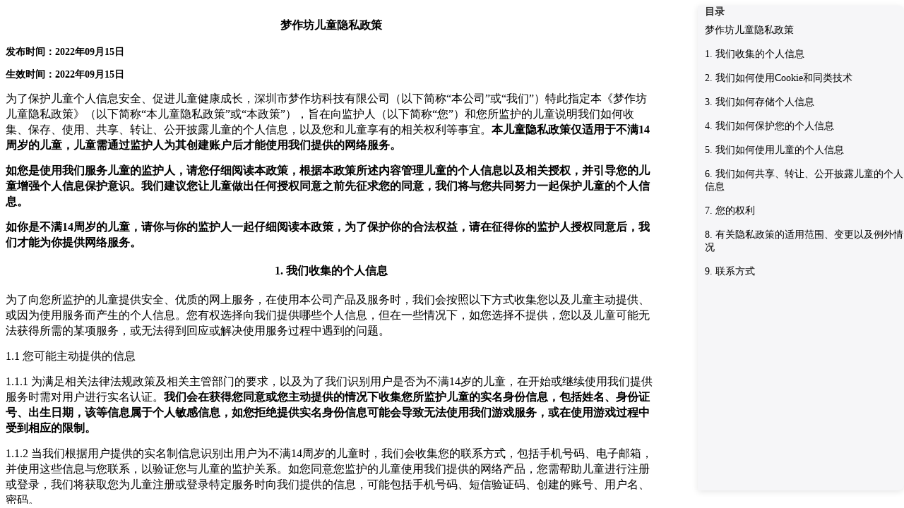

--- FILE ---
content_type: text/html
request_url: http://dskystudio.com/children.html
body_size: 67234
content:
<!DOCTYPE html>
<html lang="en">

<head>
    <meta content="text/html;charset=utf-8" http-equiv="Content-Type">
    <meta content="" name="keywords">
    <meta content="" name="description">
    <meta http-equiv="Content-Type" content="text/html; charset=utf-8">
    <meta name="viewport" content="width=device-width,initial-scale=1,user-scalable=no">
    <meta name="format-detection" content="telephone=no">
    <style type="text/css">
        h1,
        h2,
        h3,
        h4,
        h5,
        h6 {
            text-align: center;
        }

        .page {
            display: flex;
            justify-content: space-between;
            overflow: hidden;
        }

        html,body {
            overflow: hidden;
        }

        .title-box {
            position: fixed;
            width: 22%;
            height: 94%;
            background: #f6f6f8;
            font-size: 14px;
            box-shadow: 0px 2px 10px 0px rgba(0, 0, 0, 0.1);
            border-radius: 0px 8px 8px 0px;
            padding: 0px 0px 10px 10px;
            overflow-y: scroll;
            -webkit-overflow-scrolling: touch;
            right: 0;
        }

        .title-box::-webkit-scrollbar {
            width: 5px;
            height: 5px;
        }

        .title-box::-webkit-scrollbar-thumb {
            border-radius: 2.5px;
            background-color: #57a3f3;
        }

        .title-box::-webkit-scrollbar-track {
            border-radius: 2.5px;
            background-color: white;

        }

        .detail {
            position: fixed;
            width: 72%;
            height: 96%;
            overflow-y: scroll;
            overflow-x: hidden;
            font-size: 14px !important;
            -webkit-overflow-scrolling: touch;
            padding-bottom: 15px;
            word-break: break-all;
        }

        .detail::-webkit-scrollbar {
            width: 5px;
            height: 5px;
        }

        .detail::-webkit-scrollbar-thumb {
            border-radius: 2.5px;
            background-color: #57a3f3;
        }

        .detail::-webkit-scrollbar-track {
            border-radius: 2.5px;
            background-color: white;

        }

        .cata {
            margin-bottom: 8px;
            font-weight: 600;
            color: rgba(51, 51, 51, 1);
        }

        .maodian {
            cursor: pointer;
            overflow: hidden;
            margin-bottom: 16px;
        }

        .maodian a:hover {
            font-weight: 500;
            color: rgba(53, 147, 255, 1);
        }
        
        @media only screen and (min-width:800px) and (max-height: 300px;){

            .title-box,
            .detail {
                height: 650px !important;
            }
        }
    </style>
</head>

<body>

    <div class="page">
        <div class="detail">

<h3 style="margin-left:0;text-indent:0;text-autospace:ideograph-numeric;text-align:center;line-height:150%" id="W37m6igVmB_0">
    <strong><span style="font-family: 宋体;line-height: 150%;letter-spacing: 0;font-size: 16px"><span style="font-family:宋体">梦作坊儿童隐私政策</span></span></strong>
</h3>
<div style="font-weight: bold;">
    <p>发布时间：2022年09月15日</p>
    <p>生效时间：2022年09月15日</p>
</div>
<p style="margin-left:0;text-indent:0;text-autospace:ideograph-numeric;line-height:150%">
    <span style="font-family: 宋体;letter-spacing: 0;font-size: 16px"><span style="font-family:宋体">为了保护儿童个人信息安全、促进儿童健康成长，深圳市梦作坊科技有限公司（以下简称</span>“本公司”或“我们”）特此指定本《梦作坊儿童隐私政策》（以下简称“本儿童隐私政策”或“本政策”），旨在向监护人（以下简称“您”）和您所监护的儿童说明我们如何收集、保存、使用、共享、转让、公开披露儿童的个人信息，以及您和儿童享有的相关权利等事宜。</span><strong><span style="font-family: 宋体;letter-spacing: 0;font-size: 16px"><span style="font-family:宋体">本儿童隐私政策仅适用于不满</span>14周岁的儿童，儿童需通过监护人为其创建账户后才能使用我们提供的网络服务。</span></strong>
</p>
<p style="margin-left:0;text-indent:0;text-autospace:ideograph-numeric;line-height:150%">
    <strong><span style="font-family: 宋体;letter-spacing: 0;font-size: 16px"><span style="font-family:宋体">如您是使用我们服务儿童的监护人，请您仔细阅读本政策，根据本政策所述内容管理儿童的个人信息以及相关授权，并引导您的儿童增强个人信息保护意识。我们建议您让儿童做出任何授权同意之前先征求您的同意，我们将与您共同努力一起保护儿童的个人信息。</span></span></strong>
</p>
<p style="margin-left:0;text-indent:0;text-autospace:ideograph-numeric;line-height:150%">
    <strong><span style="font-family: 宋体;letter-spacing: 0;font-size: 16px"><span style="font-family:宋体">如你是不满</span>14周岁的儿童，请你与你的监护人一起仔细阅读本政策，为了保护你的合法权益，请在征得你的监护人授权同意后，我们才能为你提供网络服务。</span></strong>
</p>
<h4 style="margin-left:0;text-indent:0;text-autospace:ideograph-numeric;line-height:150%" id="W37m6igVmB_1">
    <strong><span style="font-family: 宋体;letter-spacing: 0;font-size: 16px">1. 我们收集的个人信息</span></strong>
</h4>
<p style="margin-left:0;text-indent:0;text-autospace:ideograph-numeric;line-height:150%">
    <span style="font-family: 宋体;letter-spacing: 0;font-size: 16px"><span style="font-family:宋体">为了向您所监护的儿童提供安全、优质的网上服务，在使用本公司产品及服务时，我们会按照以下方式收集您以及儿童主动提供、或因为使用服务而产生的个人信息。您有权选择向我们提供哪些个人信息，但在一些情况下，如您选择不提供，您以及儿童可能无法获得所需的某项服务，或无法得到回应或解决使用服务过程中遇到的问题。</span></span>
</p>
<p style="margin-left:0;text-indent:0;text-autospace:ideograph-numeric;line-height:150%">
    <span style="font-family: 宋体;letter-spacing: 0;font-size: 16px">1.1 您可能主动提供的信息</span>
</p>
<p style="margin-left:0;text-indent:0;text-autospace:ideograph-numeric;line-height:150%">
    <span style="font-family: 宋体;letter-spacing: 0;font-size: 16px">1.1.1 为满足相关法律法规政策及相关主管部门的要求，以及为了我们识别用户是否为不满14岁的儿童，在开始或继续使用我们提供服务时需对用户进行实名认证。</span><strong><span style="font-family: 宋体;letter-spacing: 0;font-size: 16px"><span style="font-family:宋体">我们会在获得您同意或您主动提供的情况下收集您所监护儿童的实名身份信息，包括姓名、身份证号、出生日期，该等信息属于个人敏感信息，如您拒绝提供实名身份信息可能会导致无法使用我们游戏服务，或在使用游戏过程中受到相应的限制。</span></span></strong>
</p>
<p style="margin-left:0;text-indent:0;text-autospace:ideograph-numeric;line-height:150%">
    <span style="font-family: 宋体;letter-spacing: 0;font-size: 16px">1.1.2 当我们根据用户提供的实名制信息识别出用户为不满14周岁的儿童时，我们会收集您的联系方式，包括手机号码、电子邮箱，并使用这些信息与您联系，以验证您与儿童的监护关系。如您同意您监护的儿童使用我们提供的网络产品，您需帮助儿童进行注册或登录，我们将获取您为儿童注册或登录特定服务时向我们提供的信息，可能包括手机号码、短信验证码、创建的账号、用户名、密码。</span>
</p>
<p style="margin-left:0;text-indent:0;text-autospace:ideograph-numeric;line-height:150%">
    <span style="font-family: 宋体;letter-spacing: 0;font-size: 16px">1.1.3 如您同意您监护的儿童参加我们举办的相关活动或问卷调查，您可能需要帮助儿童提供额外个人信息（例如性别、个人兴趣等），这些信息将有助于我们向儿童提供个性化服务以及更优质的服务体验。我们将在邀您以及儿童参加相关活动之前获得您的授权，如您选择不提供这些信息，可能无法参与该活动，但这将不会影响基本服务功能的使用。</span>
</p>
<p style="margin-left:0;text-indent:0;text-autospace:ideograph-numeric;line-height:150%">
    <span style="font-family: 宋体;letter-spacing: 0;font-size: 16px">1.1.4 儿童在使用公司服务时，可能会在其他用户可见的公共区域内上传或发布个人信息（例如有关儿童的个人信息、照片或视频等），我们会收集记录儿童上传或发布的信息，以便能随时查看历史记录。</span><strong><span style="font-family: 宋体;letter-spacing: 0;font-size: 16px"><span style="font-family:宋体">我们请您注意，您监护的儿童在公开区域上传或发布的信息可能会被他人收集并加以使用，且这些信息中可能包括个人敏感信息，为保障儿童人身和财产安全，请在上传之前务必经过您的授权同意，并请您教育引导儿童谨慎提供个人信息。</span></span></strong>
</p>
<p style="margin-left:0;text-indent:0;text-autospace:ideograph-numeric;line-height:150%">
    <span style="font-family: 宋体;letter-spacing: 0;font-size: 16px">1.2 使用服务过程中获取的信息</span>
</p>
<p style="margin-left:0;text-indent:0;text-autospace:ideograph-numeric;line-height:150%">
    <span style="font-family: 宋体;letter-spacing: 0;font-size: 16px">1.2.1 为了维护基本业务功能运行、优化产品性能，保障您监护儿童正常使用我们的服务，我们会在儿童使用本公司服务过程中收集以下信息，</span><strong><span style="font-family: 宋体;letter-spacing: 0;font-size: 16px"><span style="font-family:宋体">如不同意收集将导致产品无法正常运行，我们将无法提供所需的服务：</span></span></strong>
</p>
<p style="margin-top:0;margin-bottom:0;margin-left:48px;text-autospace:ideograph-numeric;line-height:150%">
    <span style="font-family: 宋体;letter-spacing: 0;font-size: 13px">·&nbsp;</span><span style="font-family: 宋体;line-height: 150%;letter-spacing: 0;font-size: 16px"><span style="font-family:宋体">为实现基本业务功能正常运行，我们会收集使用的设备信息，例如移动设备的品牌、型号、版本、配置（存储内存等信息）、设备</span>MAC地址、设备识别码、平台、语言、IP地址等；</span>
</p>
<p style="margin-left: 48px;text-indent: 0;line-height: 150%">
    <span style="font-family: 宋体;line-height: 150%;letter-spacing: 0;font-size: 16px">&nbsp;</span>
</p>
<p style="margin-top:0;margin-bottom:0;margin-left:48px;text-autospace:ideograph-numeric;line-height:150%">
    <span style="font-family: 宋体;letter-spacing: 0;font-size: 13px">·&nbsp;</span><span style="font-family: 宋体;line-height: 150%;letter-spacing: 0;font-size: 16px"><span style="font-family:宋体">为保障儿童的权益，我们将通过获取手机唯一</span>ID标识，生成游戏账号的方式，将游戏账号和对应的游戏数据保存，以降低数据丢失的风险；</span>
</p>
<p style="margin-left: 48px;line-height: 150%">
    <span style=";font-family:宋体;line-height:150%;font-size:16px">&nbsp;</span>
</p>
<p style="margin-top:0;margin-bottom:0;margin-left:48px;text-autospace:ideograph-numeric;line-height:150%">
    <span style="font-family: 宋体;letter-spacing: 0;font-size: 13px">·&nbsp;</span><span style="font-family: 宋体;line-height: 150%;letter-spacing: 0;font-size: 16px"><span style="font-family:宋体">为了向您以及您监护的儿童提供更加优质的服务，我们会收集儿童使用公司服务时搜索、浏览的信息以及点击记录，例如使用的网页搜索词语、访问的社交媒体页面</span>URL地址，以及在使用公司服务时浏览或要求提供的其他信息和内容详情；</span>
</p>
<p style="margin-left: 48px;line-height: 150%">
    <span style=";font-family:宋体;line-height:150%;font-size:16px">&nbsp;</span>
</p>
<p style="margin-top:0;margin-bottom:0;margin-left:48px;text-autospace:ideograph-numeric;line-height:150%">
    <span style="font-family: 宋体;letter-spacing: 0;font-size: 13px">·&nbsp;</span><span style="font-family: 宋体;line-height: 150%;letter-spacing: 0;font-size: 16px"><span style="font-family:宋体">为了您以及您监护的儿童能够在客户端查看历史记录，同时用于我们的运营统计分析、客户投诉处理及其他分析，我们会收集日志信息，例如登录日志、交友记录、以及通过公司的服务进行通讯的信息等；</span></span>
</p>
<p style="margin-left: 48px;line-height: 150%">
    <span style=";font-family:宋体;line-height:150%;font-size:16px">&nbsp;</span>
</p>
<p style="margin-top:0;margin-bottom:0;margin-left:48px;text-autospace:ideograph-numeric;line-height:150%">
    <span style="font-family: 宋体;letter-spacing: 0;font-size: 13px">·&nbsp;</span><span style="font-family: 宋体;line-height: 150%;letter-spacing: 0;font-size: 16px"><span style="font-family:宋体">为保障游戏账号安全，营造公平、安全的网络环境，我们会收集游戏识别信息、硬件信息、软件使用记录及软件列表，以用于打击破坏网络公平环境或干扰、破坏游戏服务正常进行的行为（如用于监测盗版、扫描外挂、防止作弊等）；</span></span>
</p>
<p style="margin-left: 48px;line-height: 150%">
    <span style=";font-family:宋体;line-height:150%;font-size:16px">&nbsp;</span>
</p>
<p style="margin-top:0;margin-bottom:0;margin-left:48px;text-autospace:ideograph-numeric;line-height:150%">
    <span style="font-family: 宋体;letter-spacing: 0;font-weight: bold;font-size: 13px">·&nbsp;</span><strong><span style="font-family: 宋体;line-height: 150%;letter-spacing: 0;font-size: 16px"><span style="font-family:宋体">当您监护的儿童使用消费功能时，请确保儿童是经您授权同意后所进行的消费，同时我们将以短信或者邮件的形式向您告知消费信息。</span></span></strong><span style="font-family: 宋体;line-height: 150%;letter-spacing: 0;font-size: 16px"><span style="font-family:宋体">我们会收集充值记录、消费记录等信息，以便您查询交易记录，同时尽最大程度保护财产安全。</span></span><strong><span style="font-family: 宋体;line-height: 150%;letter-spacing: 0;font-size: 16px"><span style="font-family:宋体">请您注意，充值记录、消费记录属于敏感信息，收集上述信息为实现公司提供消费功能所必须，否则将无法完成交易。</span></span></strong>
</p>
<p style="margin-left:0;text-indent:0;text-autospace:ideograph-numeric;line-height:150%">
    <span style="font-family: 宋体;letter-spacing: 0;font-size: 16px">1.2.2 为了向提供更加优质的服务，我们会在获取您的授权同意后收集以下信息，如您不同意收集可能导致相关服务无法进行，</span><strong><span style="font-family: 宋体;letter-spacing: 0;font-size: 16px"><span style="font-family:宋体">您也可通过管理手机设备的设置来选择是否授权我们收集相关信息：</span></span></strong>
</p>
<p style="margin-top:0;margin-bottom:0;margin-left:48px;text-autospace:ideograph-numeric;line-height:150%">
    <span style="font-family: Symbol;letter-spacing: 0;font-size: 13px">·&nbsp;</span><span style="font-family: 宋体;line-height: 150%;letter-spacing: 0;font-size: 16px"><span style="font-family:宋体">为了向您监护的儿童主动提供差异化的活动内容（</span>native或者H5活动，各渠道、地区有差异），实现活动内容精准多样化，经您授权同意后我们将收集儿童的地理位置信息。</span><span style="font-family: 宋体;line-height: 150%;letter-spacing: 0;font-size: 16px"><br></span><img width="27" height="21" src="http://ueditor.baidu.com/ueditor/themes/default/images/spacer.gif"><span style="font-family: 宋体;line-height: 150%;letter-spacing: 0;font-size: 16px"><span style="font-family:宋体">同意提供位置信息</span></span>
</p>
<p style="margin-left: 48px;text-indent: 0;line-height: 150%">
    <span style="font-family: 宋体;line-height: 150%;letter-spacing: 0;font-size: 16px">&nbsp;</span>
</p>
<p style="margin-top:0;margin-bottom:0;margin-left:48px;text-autospace:ideograph-numeric;line-height:150%">
    <span style="font-family: Symbol;letter-spacing: 0;font-size: 13px">·&nbsp;</span><span style="font-family: 宋体;line-height: 150%;letter-spacing: 0;font-size: 16px"><span style="font-family:宋体">为了实现儿童在主动观看推广视频广告后可以免费领取道具奖励的功能，我们需要读取、写入您的外置存储卡，以便广告</span>SDK写入广告配置文件至外部存储卡、以及读取存储在外部存储卡中的广告配置文件。</span><span style="font-family: 宋体;line-height: 150%;letter-spacing: 0;font-size: 16px"><br></span><img width="27" height="21" src="http://ueditor.baidu.com/ueditor/themes/default/images/spacer.gif"><span style="font-family: 宋体;line-height: 150%;letter-spacing: 0;font-size: 16px"><span style="font-family:宋体">同意读取、写入外置存储卡</span></span>
</p>
<p style="margin-left: 48px;line-height: 150%">
    <span style=";font-family:宋体;line-height:150%;font-size:16px">&nbsp;</span>
</p>
<p style="margin-top:0;margin-bottom:0;margin-left:48px;text-autospace:ideograph-numeric;line-height:150%">
    <span style="font-family: Symbol;letter-spacing: 0;font-size: 13px">·&nbsp;</span><span style="font-family: 宋体;line-height: 150%;letter-spacing: 0;font-size: 16px"><span style="font-family:宋体">在使用我们提供服务的过程中，为了不造成移动流量的加大，我们需要查看</span>WLAN连接状态，以便提示可仅在WIFI状态下拉取视频广告。</span><span style="font-family: 宋体;line-height: 150%;letter-spacing: 0;font-size: 16px"><br></span><img width="27" height="21" src="http://ueditor.baidu.com/ueditor/themes/default/images/spacer.gif"><span style="font-family: 宋体;line-height: 150%;letter-spacing: 0;font-size: 16px"><span style="font-family:宋体">同意查看</span>WLAN连接状态</span>
</p>
<p style="margin-left: 48px;line-height: 150%">
    <span style=";font-family:宋体;line-height:150%;font-size:16px">&nbsp;</span>
</p>
<p style="margin-top:0;margin-bottom:0;margin-left:48px;text-autospace:ideograph-numeric;line-height:150%">
    <span style="font-family: Symbol;letter-spacing: 0;font-size: 13px">·&nbsp;</span><span style="font-family: 宋体;line-height: 150%;letter-spacing: 0;font-size: 16px"><span style="font-family:宋体">为了避免重复展示已安装的产品，我们需要检索设备正在运行的应用，以判断展示的广告内容是否已经安装。</span></span><span style="font-family: 宋体;line-height: 150%;letter-spacing: 0;font-size: 16px"><br></span><img width="27" height="21" src="http://ueditor.baidu.com/ueditor/themes/default/images/spacer.gif"><span style="font-family: 宋体;line-height: 150%;letter-spacing: 0;font-size: 16px"><span style="font-family:宋体">同意检索正在运行应用</span></span>
</p>
<p style="margin-left: 48px;line-height: 150%">
    <span style=";font-family:宋体;line-height:150%;font-size:16px">&nbsp;</span>
</p>
<p style="margin-top:0;margin-bottom:0;margin-left:48px;text-autospace:ideograph-numeric;line-height:150%">
    <span style="font-family: Symbol;letter-spacing: 0;font-size: 13px">·&nbsp;</span><span style="font-family: 宋体;line-height: 150%;letter-spacing: 0;font-size: 16px"><span style="font-family:宋体">为了避免系统出现报错，我们需要您允许装载和卸载文件的系统权限，帮助我们了解拓展磁盘卸载和挂载状态，以用于决策广告缓存文件存放的位置。</span></span><span style="font-family: 宋体;line-height: 150%;letter-spacing: 0;font-size: 16px"><br></span><img width="27" height="21" src="http://ueditor.baidu.com/ueditor/themes/default/images/spacer.gif"><span style="font-family: 宋体;line-height: 150%;letter-spacing: 0;font-size: 16px"><span style="font-family:宋体">允许装载和卸载文件系统权限</span></span>
</p>
<p style="margin-left: 48px;line-height: 150%">
    <span style=";font-family:宋体;line-height:150%;font-size:16px">&nbsp;</span>
</p>
<p style="margin-top:0;margin-bottom:0;margin-left:48px;text-autospace:ideograph-numeric;line-height:150%">
    <span style="font-family: Symbol;letter-spacing: 0;font-size: 13px">·&nbsp;</span><span style="font-family: 宋体;line-height: 150%;letter-spacing: 0;font-size: 16px"><span style="font-family:宋体">为了儿童在设备低电量情况下减少广告</span>SDK的执行，帮助降低耗电量，我们将读取电池状况，以便提供更加优质的服务体验。</span><span style="font-family: 宋体;line-height: 150%;letter-spacing: 0;font-size: 16px"><br></span><img width="27" height="21" src="http://ueditor.baidu.com/ueditor/themes/default/images/spacer.gif"><span style="font-family: 宋体;line-height: 150%;letter-spacing: 0;font-size: 16px"><span style="font-family:宋体">允许读取电池状况</span></span>
</p>
<p style="margin-left:0;text-indent:0;text-autospace:ideograph-numeric;line-height:150%">
    <span style="font-family: 宋体;letter-spacing: 0;font-size: 16px">1.3 公司通过第三方获取的信息</span>
</p>
<p style="margin-left:0;text-indent:0;text-autospace:ideograph-numeric;line-height:150%">
    <span style="font-family: 宋体;letter-spacing: 0;font-size: 16px"><span style="font-family:宋体">为了方便登录及使用我们提供的服务，我们可能从第三方合作伙伴获取您授权共享的儿童相关信息。我们将在符合相关法律法规规定，并依据与关联方或第三方合作伙伴的约定、确信其提供的信息来源合法的前提下，合理收集信息，包括以下情况：</span></span>
</p>
<p style="margin-left:0;text-indent:0;text-autospace:ideograph-numeric;line-height:150%">
    <span style="font-family: 宋体;letter-spacing: 0;font-size: 16px">1.3.1 通过苹果应用商店、各大安卓应用商店下载或购买公司产品服务时，公司从该等应用商店获取的信息，可能包括手机号码、账户信息。</span>
</p>
<p style="margin-left:0;text-indent:0;text-autospace:ideograph-numeric;line-height:150%">
    <span style="font-family: 宋体;letter-spacing: 0;font-size: 16px">1.3.2 如您授权同意儿童以第三方（如微博、微信）账号或各手机品牌用户账号登陆使用公司的服务时，公司将获取您授权共享的账户信息（包括头像、昵称等）并将该第三方账户与公司服务账户进行绑定，以便可以通过第三方账户直接登录并使用我们的服务。为了提升服务体验，</span><strong><span style="font-family: 宋体;letter-spacing: 0;font-size: 16px"><span style="font-family:宋体">经您授权后我们将获取您授权登录账号的好友列表，以便儿童可与朋友进行互动。</span></span></strong>
</p>
<p style="margin-left:0;text-indent:0;text-autospace:ideograph-numeric;line-height:150%">
    <img width="27" height="21" src="http://ueditor.baidu.com/ueditor/themes/default/images/spacer.gif"><span style="font-family: 宋体;letter-spacing: 0;font-size: 16px"><span style="font-family:宋体">同意提供授权登录账号的好友列表信息</span></span>
</p>
<p style="margin-left:0;text-indent:0;text-autospace:ideograph-numeric;line-height:150%">
    <span style="font-family: 宋体;letter-spacing: 0;font-size: 16px">1.4 根据相关法律法规及国家标准，我们可能会在以下情形中无需征求您的授权同意，收集、使用您监护儿童的个人信息：</span>
</p>
<p style="margin-left:0;text-indent:0;text-autospace:ideograph-numeric;line-height:150%">
    <span style="font-family: 宋体;letter-spacing: 0;font-size: 16px">1.4.1 与本公司履行法律法规规定的义务相关的；</span>
</p>
<p style="margin-left:0;text-indent:0;text-autospace:ideograph-numeric;line-height:150%">
    <span style="font-family: 宋体;letter-spacing: 0;font-size: 16px">1.4.2 与国家安全、国防安全、公共安全、公共卫生、重大公共利益直接相关的；</span>
</p>
<p style="margin-left:0;text-indent:0;text-autospace:ideograph-numeric;line-height:150%">
    <span style="font-family: 宋体;letter-spacing: 0;font-size: 16px">1.4.3 与刑事侦查、起诉、审判和判决执行等直接相关的；</span>
</p>
<p style="margin-left:0;text-indent:0;text-autospace:ideograph-numeric;line-height:150%">
    <span style="font-family: 宋体;letter-spacing: 0;font-size: 16px">1.4.4 出于维护您监护的儿童或其他个人的生命、财产、声誉等重大合法权益但又很难得到您本人同意的；</span>
</p>
<p style="margin-left:0;text-indent:0;text-autospace:ideograph-numeric;line-height:150%">
    <span style="font-family: 宋体;letter-spacing: 0;font-size: 16px">1.4.5 所收集的个人信息是您自行向社会公众公开的；</span>
</p>
<p style="margin-left:0;text-indent:0;text-autospace:ideograph-numeric;line-height:150%">
    <span style="font-family: 宋体;letter-spacing: 0;font-size: 16px">1.4.6 根据您要求签订和履行合同所必需的；</span>
</p>
<p style="margin-left:0;text-indent:0;text-autospace:ideograph-numeric;line-height:150%">
    <span style="font-family: 宋体;letter-spacing: 0;font-size: 16px">1.4.7 从合法公开披露的信息中收集的您监护儿童的个人信息，如合法的新闻报道、政府信息公开等渠道；为开展合法的新闻报道所必需的；</span>
</p>
<p style="margin-left:0;text-indent:0;text-autospace:ideograph-numeric;line-height:150%">
    <span style="font-family: 宋体;letter-spacing: 0;font-size: 16px">1.4.8 用于维护所提供的产品或服务的安全稳定运行所必需的，例如发现、处置产品或服务的故障；</span>
</p>
<p style="margin-left:0;text-indent:0;text-autospace:ideograph-numeric;line-height:150%">
    <span style="font-family: 宋体;letter-spacing: 0;font-size: 16px">1.4.9 出于公共利益开展统计或学术研究所必要，且其对外提供学术研究或描述的结果时，对结果中所包含的个人信息进行去标识化处理的。</span>
</p>
<h4 style="margin-left:0;text-indent:0;text-autospace:ideograph-numeric;line-height:150%" id="W37m6igVmB_2">
    <strong><span style="font-family: 宋体;letter-spacing: 0;font-size: 16px">2. 我们如何使用Cookie和同类技术</span></strong>
</h4>
<p style="margin-left:0;text-indent:0;text-autospace:ideograph-numeric;line-height:150%">
    <span style="font-family: 宋体;letter-spacing: 0;font-size: 16px"><span style="font-family:宋体">为了更好的向您监护的儿童提供网络产品及网络服务，我们使用了若干自动数据收集工具，目前包括</span>Cookie和Web beacon。借助这些技术，我们能够识别您监护儿童的产品使用情况、了解儿童的偏好以及预防欺诈等，从而为儿童提供流畅、优质、适合儿童的个性化用户体验。我们承诺不会将上述技术用于本政策所述目的之外的任何用途。请您理解，我们的个性化广告服务只能通过使用上述技术才能得到实现。如儿童所使用的设备或相关程序允许，您或者儿童可以通过改变设置、或通过访问提供商的网页，来关闭或删除上述技术，但这一举动可能会影响儿童的服务体验，部分服务也可能无法正常使用。</span>
</p>
<h4 style="margin-left:0;text-indent:0;text-autospace:ideograph-numeric;line-height:150%" id="W37m6igVmB_3">
    <strong><span style="font-family: 宋体;letter-spacing: 0;font-size: 16px">3. 我们如何存储个人信息</span></strong>
</h4>
<p style="margin-left:0;text-indent:0;text-autospace:ideograph-numeric;line-height:150%">
    <span style="font-family: 宋体;letter-spacing: 0;font-size: 16px"><span style="font-family:宋体">我们会根据相关法律法规的要求，遵循个人信息保存时间最小化原则，合理地保存您监护儿童的个人信息。</span></span>
</p>
<p style="margin-left:0;text-indent:0;text-autospace:ideograph-numeric;line-height:150%">
    <span style="font-family: 宋体;letter-spacing: 0;font-size: 16px">3.1 保存的方式和期限</span>
</p>
<p style="margin-left:0;text-indent:0;text-autospace:ideograph-numeric;line-height:150%">
    <span style="font-family: 宋体;letter-spacing: 0;font-size: 16px"><span style="font-family:宋体">我们会通过安全加密的方式存储您监护儿童的信息，包括本地存储（例如利用</span>APP进行数据缓存）、数据库和服务器日志等。</span>
</p>
<p style="margin-left:0;text-indent:0;text-autospace:ideograph-numeric;line-height:150%">
    <span style="font-family: 宋体;letter-spacing: 0;font-size: 16px"><span style="font-family:宋体">在儿童使用公司服务期间，我们会持续保存其儿童的个人信息。如您或您监护的儿童对使用的账号进行注销或者公司产品停服，我们将从注销或停服之日起保存网络日志</span>6个月，所持有的其他儿童个人信息将进行删除或匿名化处理。</span>
</p>
<p style="margin-left:0;text-indent:0;text-autospace:ideograph-numeric;line-height:150%">
    <span style="font-family: 宋体;letter-spacing: 0;font-size: 16px">3.2 保存地域</span>
</p>
<p style="margin-left:0;text-indent:0;text-autospace:ideograph-numeric;line-height:150%">
    <span style="font-family: 宋体;letter-spacing: 0;font-size: 16px"><span style="font-family:宋体">您所监护儿童的个人信息将全部被存储于中华人民共和国境内。目前公司不存在向境外提供个人信息的情况，如将来涉及向境外传输个人信息，公司将依国家法律法规办理相关手续，并明确向您告知个人信息出境的目的、接收方、安全保障措施等情况，并另行征得您的同意。</span></span>
</p>
<h4 style="margin-left:0;text-indent:0;text-autospace:ideograph-numeric;line-height:150%" id="W37m6igVmB_4">
    <strong><span style="font-family: 宋体;letter-spacing: 0;font-size: 16px">4. 我们如何保护您的个人信息</span></strong>
</h4>
<p style="margin-left:0;text-indent:0;text-autospace:ideograph-numeric;line-height:150%">
    <span style="font-family: 宋体;letter-spacing: 0;font-size: 16px"><span style="font-family:宋体">我们高度重视您监护儿童的个人信息的保护，采用了</span>符合法律要求的加密技术来确保儿童个人信息的安全，并严格设定儿童个人信息访问权限，控制儿童个人信息的知悉范围。</span>
</p>
<p style="margin-left:0;text-indent:0;text-autospace:ideograph-numeric;line-height:150%">
    <span style="font-family: 宋体;letter-spacing: 0;font-size: 16px">4.1 我们已使用符合业界标准的安全防务措施保护您监护儿童提供的个人信息，防止数据遭到未经授权访问、公开披露、使用、修改、损坏或丢失。我们使用了下列各种安全技术和程序，保护儿童的个人信息：</span>
</p>
<p style="margin-left:0;text-indent:0;text-autospace:ideograph-numeric;line-height:150%">
    <span style="font-family: 宋体;letter-spacing: 0;font-size: 16px">4.1.1 我们在浏览器或应用与服务器之间交换数据（如信用卡信息）时启用了SSL协议提供加密保护；</span>
</p>
<p style="margin-left:0;text-indent:0;text-autospace:ideograph-numeric;line-height:150%">
    <span style="font-family: 宋体;letter-spacing: 0;font-size: 16px">4.1.2 我们采取了传输层安全协议等加密技术，通过HTTPS等方式提供浏览服务，确保数据在传输过程中的安全；</span>
</p>
<p style="margin-left:0;text-indent:0;text-autospace:ideograph-numeric;line-height:150%">
    <span style="font-family: 宋体;letter-spacing: 0;font-size: 16px">4.1.3 我们确保第三方仅能通过HTTPS方式访问我们分享的API接口，我们只提供账号验证功能，因此第三方无法调取儿童的个人信息；同时我们采用了完善的防SQL注入手段，从而防止数据库系统受到外界攻击；</span>
</p>
<p style="margin-left:0;text-indent:0;text-autospace:ideograph-numeric;line-height:150%">
    <span style="font-family: 宋体;letter-spacing: 0;font-size: 16px">4.1.4 我们采取加密技术对儿童的个人信息进行加密保存，儿童的密码是经过二次MD5等技术加密处理的，是密文信息；</span>
</p>
<p style="margin-left:0;text-indent:0;text-autospace:ideograph-numeric;line-height:150%">
    <span style="font-family: 宋体;letter-spacing: 0;font-size: 16px">4.1.5 在某些服务中，我们还可能通过电话、短信等方式提醒您及您监护的儿童更改密码。</span>
</p>
<p style="margin-left:0;text-indent:0;text-autospace:ideograph-numeric;line-height:150%">
    <span style="font-family: 宋体;letter-spacing: 0;font-size: 16px">4.2 我们在信息安全领域已经取得了以下认证：</span>
</p>
<p style="margin-left:0;text-indent:0;text-autospace:ideograph-numeric;line-height:150%">
    <span style="font-family: 宋体;letter-spacing: 0;font-size: 16px"><span style="font-family:宋体">《信息安全技术</span>-网络安全等级保护-三级》</span>
</p>
<p style="margin-left:0;text-indent:0;text-autospace:ideograph-numeric;line-height:150%">
    <span style="font-family: 宋体;letter-spacing: 0;font-size: 16px">4.3 您监护儿童的个人信息只允许被儿童个人信息保护负责人或其授权管理人员审批的工作人员访问，我们会记录工作人员的访问情况，并采取技术措施，避免违法复制、下载儿童个人信息。</span>
</p>
<p style="margin-left:0;text-indent:0;text-autospace:ideograph-numeric;line-height:150%">
    <span style="font-family: 宋体;letter-spacing: 0;font-size: 16px">4.4 互联网并非绝对安全的环境，而且电子邮件、即时通讯、社交软件等与其他用户的交流方式无法确定是否完全加密，我们建议您帮助儿童在使用此类工具时使用复杂密码或不定期修改账号密码，并注意保护儿童个人信息安全。</span>
</p>
<p style="margin-left:0;text-indent:0;text-autospace:ideograph-numeric;line-height:150%">
    <span style="font-family: 宋体;letter-spacing: 0;font-size: 16px">4.5 我们将尽力确保您及您监护的儿童发送给我们信息的安全。如果我们的物理、技术、或管理防护设施遭到恶意破坏，导致信息被非授权访问、公开披露、篡改、或毁坏，导致您及您监护儿童的合法权益受损，我们将承担相应的法律责任。</span>
</p>
<p style="margin-left:0;text-indent:0;text-autospace:ideograph-numeric;line-height:150%">
    <span style="font-family: 宋体;letter-spacing: 0;font-size: 16px">4.6 如不幸发生个人信息安全事件，我们将按照法律法规的要求及时向您及您监护儿童告知：安全事件的基本情况和可能的影响、我们已采取或将要采取的处置措施、您可自主防范和降低风险的建议、补救措施等。我们会及时将事件相关情况以邮件、信函、电话、推送通知等方式告知您，难以逐一告知个人信息主体时，我们会采取合理、有效的方式发布公告。同时，我们还将按照监管部门要求，主动上报个人信息安全事件的处置情况。</span>
</p>
<h4 style="margin-left:0;text-indent:0;text-autospace:ideograph-numeric;line-height:150%" id="W37m6igVmB_5">
    <strong><span style="font-family: 宋体;letter-spacing: 0;font-size: 16px">5. 我们如何使用儿童的个人信息</span></strong>
</h4>
<p style="margin-left:0;text-indent:0;text-autospace:ideograph-numeric;line-height:150%">
    <span style="font-family: 宋体;letter-spacing: 0;font-size: 16px"><span style="font-family:宋体">我们将在本条内容覆盖的范围内合理的使用您监护儿童的个人信息，并充分尊重您及儿童的用户自主选择权。如我们使用儿童的个人信息超出了收集时所声称的目的范围，我们将在使用前向您告知并重新征得您的授权同意。</span></span>
</p>
<p style="margin-left:0;text-indent:0;text-autospace:ideograph-numeric;line-height:150%">
    <span style="font-family: 宋体;letter-spacing: 0;font-size: 16px">5.1 我们可能将收集的信息用作下列用途：</span>
</p>
<p style="margin-left:0;text-indent:0;text-autospace:ideograph-numeric;line-height:150%">
    <span style="font-family: 宋体;letter-spacing: 0;font-size: 16px">5.1.1 向儿童提供服务；</span>
</p>
<p style="margin-left:0;text-indent:0;text-autospace:ideograph-numeric;line-height:150%">
    <span style="font-family: 宋体;letter-spacing: 0;font-size: 16px">5.1.2 在我们提供服务时，用于身份验证、客户服务、安全防范、诈骗监测、存档和备份，确保我们提供产品和服务的安全性；</span>
</p>
<p style="margin-left:0;text-indent:0;text-autospace:ideograph-numeric;line-height:150%">
    <span style="font-family: 宋体;letter-spacing: 0;font-size: 16px">5.1.3 帮助我们设计新服务，改善我们现有服务；</span>
</p>
<p style="margin-left:0;text-indent:0;text-autospace:ideograph-numeric;line-height:150%">
    <span style="font-family: 宋体;letter-spacing: 0;font-size: 16px">5.1.4 使我们更加了解儿童如何接入和使用我们的服务，从而针对性地回应儿童的个性化需求，例如语言设定、个性化的帮助服务和指示；</span>
</p>
<p style="margin-left:0;text-indent:0;text-autospace:ideograph-numeric;line-height:150%">
    <span style="font-family: 宋体;letter-spacing: 0;font-size: 16px">5.1.5 向儿童提供适合儿童观看的广告；</span>
</p>
<p style="margin-left:0;text-indent:0;text-autospace:ideograph-numeric;line-height:150%">
    <span style="font-family: 宋体;letter-spacing: 0;font-size: 16px">5.1.6 对儿童使用我们服务的情况进行统计，以展示我们服务的整体使用趋势，但这些统计信息不包含儿童的任何身份识别信息；</span>
</p>
<p style="margin-left:0;text-indent:0;text-autospace:ideograph-numeric;line-height:150%">
    <span style="font-family: 宋体;letter-spacing: 0;font-size: 16px">5.1.7 评估我们服务中的广告和其他促销及推广活动的效果，并加以改善；</span>
</p>
<p style="margin-left:0;text-indent:0;text-autospace:ideograph-numeric;line-height:150%">
    <span style="font-family: 宋体;letter-spacing: 0;font-size: 16px">5.1.8 软件认证或管理软件升级；</span>
</p>
<p style="margin-left:0;text-indent:0;text-autospace:ideograph-numeric;line-height:150%">
    <span style="font-family: 宋体;letter-spacing: 0;font-size: 16px">5.1.9 邀请您以及您监护儿童参与有关我们产品和服务的调查。</span>
</p>
<p style="margin-left:0;text-indent:0;text-autospace:ideograph-numeric;line-height:150%">
    <span style="font-family: 宋体;letter-spacing: 0;font-size: 16px">5.2 为了让儿童获得更好的体验、改善我们的服务，我们可能将通过某一项服务所收集的信息，以汇集信息或者个性化的方式，用于我们的其他服务。例如，在您注册某一个产品账号时，为了避免重复注册，我们将对您注册的账号进行本公司内服务唯一性校验，以方便儿童在使用我们其他产品时可以直接进行登录。</span>
</p>
<p style="margin-left:0;text-indent:0;text-autospace:ideograph-numeric;line-height:150%">
    <span style="font-family: 宋体;letter-spacing: 0;font-size: 16px">5.3 我们可能在儿童使用产品服务过程中，向儿童提供适合儿童观看的广告，您可以通过拨打我们客服电话或发送邮箱的方式来取消向您监护儿童投放的个性化广告，但儿童也同样将收到同等数量的普通类广告。</span>
</p>
<p style="margin-left:0;text-indent:0;text-autospace:ideograph-numeric;line-height:150%">
    <span style="font-family: 宋体;letter-spacing: 0;font-size: 16px">5.4 我们可能在必要时（例如因系统维护而暂停某一项服务时）向您监护的儿童发出与服务有关的公告。您可能无法取消和限制这些与服务有关且性质不属于推广的公告。</span>
</p>
<p style="margin-left:0;text-indent:0;text-autospace:ideograph-numeric;line-height:150%">
    <span style="font-family: 宋体;letter-spacing: 0;font-size: 16px">5.5 我们将在本政策所覆盖的用途内使用收集信息。如我们使用您监护儿童的个人信息超出了收集时所声称的目的、及具有直接或合理关联的范围，我们将在使用您监护儿童的个人信息前，再次向您告知并征得您的明示同意。</span>
</p>
<h4 style="margin-left:0;text-indent:0;text-autospace:ideograph-numeric;line-height:150%" id="W37m6igVmB_6">
    <strong><span style="font-family: 宋体;letter-spacing: 0;font-size: 16px">6. 我们如何共享、转让、公开披露儿童的个人信息</span></strong>
</h4>
<p style="margin-left:0;text-indent:0;text-autospace:ideograph-numeric;line-height:150%">
    <span style="font-family: 宋体;letter-spacing: 0;font-size: 16px"><span style="font-family:宋体">为了您监护的儿童所选的业务基本功能能够实现，我们可能会与合作伙伴（第三方服务供应商、应用开发者等）共享儿童的个人信息，并会严格限制他们使用儿童个人信息的行为，我们仅会在您事先同意的情况下，才可能与第三方分享儿童的个人信息。</span></span>
</p>
<p style="margin-left:0;text-indent:0;text-autospace:ideograph-numeric;line-height:150%">
    <span style="font-family: 宋体;letter-spacing: 0;font-size: 16px">6.1 共享</span>
</p>
<p style="margin-left:0;text-indent:0;text-autospace:ideograph-numeric;line-height:150%">
    <span style="font-family: 宋体;letter-spacing: 0;font-size: 16px"><span style="font-family:宋体">为了基本业务功能所需，我们可能会向合作伙伴等第三方共享账户信息、设备信息、订单信息以及位置信息，以保障为您监护儿童提供的服务顺利完成。但我们仅会出于本政策第</span>5章的目的共享个人信息，并且只会共享服务所必需的个人信息。</span>
</p>
<p style="margin-left:0;text-indent:0;text-autospace:ideograph-numeric;line-height:150%">
    <span style="font-family: 宋体;letter-spacing: 0;font-size: 16px"><span style="font-family:宋体">我们的合作伙伴包括：提供技术服务、系统服务、电信服务、客户服务、风控服务、审计服务、法律服务的机构，例如通讯服务提供商可能代表我们发出电子邮件或推送通知、地图服务供应商可能为我们提供定位数据。了解此情形中目前涉及的公司、组织和个人，请点击此处。【提供超链接】</span></span>
</p>
<p style="margin-left:0;text-indent:0;text-autospace:ideograph-numeric;line-height:150%">
    <span style="font-family: 宋体;letter-spacing: 0;font-size: 16px"><span style="font-family:宋体">如我们与上述第三方共享儿童的个人信息，我们将努力确保该等第三方在使用儿童个人信息时遵守本政策及公司要求其遵守其他适当的保密和安全措施。</span></span>
</p>
<p style="margin-left:0;text-indent:0;text-autospace:ideograph-numeric;line-height:150%">
    <span style="font-family: 宋体;letter-spacing: 0;font-size: 16px">6.2 转让</span>
</p>
<p style="margin-left:0;text-indent:0;text-autospace:ideograph-numeric;line-height:150%">
    <span style="font-family: 宋体;letter-spacing: 0;font-size: 16px"><span style="font-family:宋体">我们不会将您监护儿童的个人信息转让给任何公司、组织或个人，但以下情况除外：</span></span>
</p>
<p style="margin-left:0;text-indent:0;text-autospace:ideograph-numeric;line-height:150%">
    <span style="font-family: 宋体;letter-spacing: 0;font-size: 16px">6.2.1 如遇特殊情况，在获得您的明确授权同意后，我们会向其他方转让儿童的个人信息；</span>
</p>
<p style="margin-left:0;text-indent:0;text-autospace:ideograph-numeric;line-height:150%">
    <span style="font-family: 宋体;letter-spacing: 0;font-size: 16px">6.2.2 在涉及合并、收购或破产清算时，如涉及到个人信息转让，我们会要求新的持有儿童个人信息的公司、组织继续受本《儿童隐私政策》的约束，否则我们将要求该公司、组织重新向您征求授权同意。</span>
</p>
<p style="margin-left:0;text-indent:0;text-autospace:ideograph-numeric;line-height:150%">
    <span style="font-family: 宋体;letter-spacing: 0;font-size: 16px">6.3 公开披露</span>
</p>
<p style="margin-left:0;text-indent:0;text-autospace:ideograph-numeric;line-height:150%">
    <span style="font-family: 宋体;letter-spacing: 0;font-size: 16px"><span style="font-family:宋体">我们仅会在以下情况下，公开披露儿童的个人信息：</span></span>
</p>
<p style="margin-left:0;text-indent:0;text-autospace:ideograph-numeric;line-height:150%">
    <span style="font-family: 宋体;letter-spacing: 0;font-size: 16px">6.3.1 在获得您的明确授权同意后；</span>
</p>
<p style="margin-left:0;text-indent:0;text-autospace:ideograph-numeric;line-height:150%">
    <span style="font-family: 宋体;letter-spacing: 0;font-size: 16px">6.3.2 基于有奖活动中的披露：如在公布中奖活动名单时，我们会在征得您同意后，脱敏展示中奖者手机号或登录名；</span>
</p>
<p style="margin-left:0;text-indent:0;text-autospace:ideograph-numeric;line-height:150%">
    <span style="font-family: 宋体;letter-spacing: 0;font-size: 16px">6.3.3 基于法律的披露：在法律、法律程序、诉讼或政府主管部门强制性要求的情况下，我们可能会公开披露个人信息；</span>
</p>
<p style="margin-left:0;text-indent:0;text-autospace:ideograph-numeric;line-height:150%">
    <span style="font-family: 宋体;letter-spacing: 0;font-size: 16px">6.4 社交网络</span>
</p>
<p style="margin-left:0;text-indent:0;text-autospace:ideograph-numeric;line-height:150%">
    <span style="font-family: 宋体;letter-spacing: 0;font-size: 16px"><span style="font-family:宋体">为了用户可以与世界各地的用户沟通交流，我们为用户提供了社交网络服务。您监护的儿童如经您授权同意后使用我们的社交网络服务，</span></span><strong><span style="font-family: 宋体;letter-spacing: 0;font-size: 16px"><span style="font-family:宋体">请您注意，其他用户可能会在社交网络看到或分享您监护儿童的个人信息，请您务必关注儿童在社交网络上传或发布的个人信息，在其上传或发布信息之前需征得您的同意。</span></span></strong><span style="font-family: 宋体;letter-spacing: 0;font-size: 16px"><span style="font-family:宋体">为了保护儿童的个人信息安全，您可通过我们某些服务的隐私设置来控制有权浏览共享信息的用户范围，您还可以要求我们删除儿童的相关信息。如有任何我们可以协助的事宜，您可随时通过公司客服电话或邮箱与我们联系。</span></span>
</p>
<h4 style="margin-left:0;text-indent:0;text-autospace:ideograph-numeric;line-height:150%" id="W37m6igVmB_7">
    <strong><span style="font-family: 宋体;letter-spacing: 0;font-size: 16px">7. 您的权利</span></strong>
</h4>
<p style="margin-left:0;text-indent:0;text-autospace:ideograph-numeric;line-height:150%">
    <span style="font-family: 宋体;letter-spacing: 0;font-size: 16px"><span style="font-family:宋体">在您授权您监护的儿童使用我们提供服务期间，我们可能会视服务具体情况为您以及儿童提供相应的操作设置，以便您以及儿童可以访问、查询、更正、删除相关个人信息。按照相关的法律法规，我们保障您以及您监护儿童对自己的个人信息行使以下权利。</span></span>
</p>
<p style="margin-left:0;text-indent:0;text-autospace:ideograph-numeric;line-height:150%">
    <span style="font-family: 宋体;letter-spacing: 0;font-size: 16px">7.1 您以及儿童有权访问、更正、删除、注销个人信息</span>
</p>
<p style="margin-left:0;text-indent:0;text-autospace:ideograph-numeric;line-height:150%">
    <span style="font-family: 宋体;letter-spacing: 0;font-size: 16px"><span style="font-family:宋体">除了法律法规规定的例外情况，您有权访问、更正、注销儿童的个人信息。您以及您监护的儿童可在使用特定服务时登录账户直接进行相应操作，如无法在账户内找到相应操作设置，您可以通过我们的客服电话或者电子邮箱与我们联系，具体联系方式详见本政策第</span>10章所述的内容，我们将在15日内给您回复。</span>
</p>
<p style="margin-left:0;text-indent:0;text-autospace:ideograph-numeric;line-height:150%">
    <span style="font-family: 宋体;letter-spacing: 0;font-size: 16px"><span style="font-family:宋体">在以下情形中，您可以向我们提出删除儿童个人信息的请求：</span></span>
</p>
<p style="margin-left:0;text-indent:0;text-autospace:ideograph-numeric;line-height:150%">
    <span style="font-family: 宋体;letter-spacing: 0;font-size: 16px">7.1.1 如果我们处理个人信息的行为违反法律法规；</span>
</p>
<p style="margin-left:0;text-indent:0;text-autospace:ideograph-numeric;line-height:150%">
    <span style="font-family: 宋体;letter-spacing: 0;font-size: 16px">7.1.2 如果我们收集、使用了儿童的个人信息，却未征得您的同意；</span>
</p>
<p style="margin-left:0;text-indent:0;text-autospace:ideograph-numeric;line-height:150%">
    <span style="font-family: 宋体;letter-spacing: 0;font-size: 16px">7.1.3 如果我们处理儿童个人信息的行为违反了与您的约定；</span>
</p>
<p style="margin-left:0;text-indent:0;text-autospace:ideograph-numeric;line-height:150%">
    <span style="font-family: 宋体;letter-spacing: 0;font-size: 16px">7.1.4 如果您监护的儿童不再使用我们的产品或服务，或您已为您监护的儿童注销了账号；</span>
</p>
<p style="margin-left:0;text-indent:0;text-autospace:ideograph-numeric;line-height:150%">
    <span style="font-family: 宋体;letter-spacing: 0;font-size: 16px">7.1.5 如果我们不再为您监护的儿童提供产品或服务</span>
</p>
<p style="margin-left:0;text-indent:0;text-autospace:ideograph-numeric;line-height:150%">
    <span style="font-family: 宋体;letter-spacing: 0;font-size: 16px"><span style="font-family:宋体">若我们决定响应您的删除请求，我们还将同时通知从我们获得儿童个人信息的实体，要求其及时删除，除非法律法规另有规定，或这些实体获得您的独立授权。</span></span>
</p>
<p style="margin-left:0;text-indent:0;text-autospace:ideograph-numeric;line-height:150%">
    <span style="font-family: 宋体;letter-spacing: 0;font-size: 16px">7.2 您有权改变您授权同意的范围</span>
</p>
<p style="margin-left:0;text-indent:0;text-autospace:ideograph-numeric;line-height:150%">
    <span style="font-family: 宋体;letter-spacing: 0;font-size: 16px"><span style="font-family:宋体">我们向您监护儿童提供的每个业务功能都需要一些儿童的基本个人信息才能得以完成。对于非必要信息的收集和使用，</span></span><strong><span style="font-family: 宋体;letter-spacing: 0;font-size: 16px"><span style="font-family:宋体">您可以通过勾选本隐私政策的相应选项、管理使用设备的设置操作来实现，</span></span></strong><span style="font-family: 宋体;letter-spacing: 0;font-size: 16px"><span style="font-family:宋体">您也可通过我们的客服电话或电子邮件的方式向我们提出申请，我们将在</span>15天内回复您的请求。请您注意，在您收回同意的决定后，并不会影响此前基于您的授权而开展的儿童个人信息处理。</span>
</p>
<p style="margin-left:0;text-indent:0;text-autospace:ideograph-numeric;line-height:150%">
    <span style="font-family: 宋体;letter-spacing: 0;font-size: 16px">7.3 您有权申请获得您监护儿童的个人信息副本</span>
</p>
<p style="margin-left:0;text-indent:0;text-autospace:ideograph-numeric;line-height:150%">
    <span style="font-family: 宋体;letter-spacing: 0;font-size: 16px"><span style="font-family:宋体">如您需要获取您监护儿童的个人信息副本，您可以通过我们的客服电话或电子邮件向我们提出申请，具体联系方式详见第</span>9章所述的内容，我们将在15日内回复您的申请。在技术可行的情况下，我们还可以按照您的要求，直接将信息副本传输给您指定的第三方。</span>
</p>
<p style="margin-left:0;text-indent:0;text-autospace:ideograph-numeric;line-height:150%">
    <span style="font-family: 宋体;letter-spacing: 0;font-size: 16px">7.4 费用收取与拒绝</span>
</p>
<p style="margin-left:0;text-indent:0;text-autospace:ideograph-numeric;line-height:150%">
    <span style="font-family: 宋体;letter-spacing: 0;font-size: 16px"><span style="font-family:宋体">对您的合理请求，我们原则上不收取费用，但如您多次重复、超出合理限度的请求，请您理解我们将视情况收取一定成本费用。对于无端重复，需要过多技术手段，给他人合法权益带来风险或者不切实际的请求，很抱歉我们将可能会予以拒绝。</span></span>
</p>
<p style="margin-left:0;text-indent:0;text-autospace:ideograph-numeric;line-height:150%">
    <span style="font-family: 宋体;letter-spacing: 0;font-size: 16px">7.5 特殊情况</span>
</p>
<p style="margin-left:0;text-indent:0;text-autospace:ideograph-numeric;line-height:150%">
    <span style="font-family: 宋体;letter-spacing: 0;font-size: 16px"><span style="font-family:宋体">按照法律法规要求，很抱歉以下情形中我们将无法响应您的请求：</span></span>
</p>
<p style="margin-left:0;text-indent:0;text-autospace:ideograph-numeric;line-height:150%">
    <span style="font-family: 宋体;letter-spacing: 0;font-size: 16px">7.5.1 与本公司履行法律法规规定的义务相关的；</span>
</p>
<p style="margin-left:0;text-indent:0;text-autospace:ideograph-numeric;line-height:150%">
    <span style="font-family: 宋体;letter-spacing: 0;font-size: 16px">7.5.2 与国家安全、国防安全直接相关的；</span>
</p>
<p style="margin-left:0;text-indent:0;text-autospace:ideograph-numeric;line-height:150%">
    <span style="font-family: 宋体;letter-spacing: 0;font-size: 16px">7.5.3 与公共安全、公共卫生、重大公共利益直接相关的；</span>
</p>
<p style="margin-left:0;text-indent:0;text-autospace:ideograph-numeric;line-height:150%">
    <span style="font-family: 宋体;letter-spacing: 0;font-size: 16px">7.5.4 与犯罪侦查、起诉、审判和判决执行等直接相关的；</span>
</p>
<p style="margin-left:0;text-indent:0;text-autospace:ideograph-numeric;line-height:150%">
    <span style="font-family: 宋体;letter-spacing: 0;font-size: 16px">7.5.5 有充分证据表明您存在主观恶意或滥用权利的；</span>
</p>
<p style="margin-left:0;text-indent:0;text-autospace:ideograph-numeric;line-height:150%">
    <span style="font-family: 宋体;letter-spacing: 0;font-size: 16px">7.5.6 出于维护您监护儿童或其他个人的生命、财产等重大合法权益但又很难得到您本人同意的；</span>
</p>
<p style="margin-left:0;text-indent:0;text-autospace:ideograph-numeric;line-height:150%">
    <span style="font-family: 宋体;letter-spacing: 0;font-size: 16px">7.5.7 响应您的请求将导致您监护儿童或其他个人、组织的合法权益受到严重损害的；</span>
</p>
<p style="margin-left:0;text-indent:0;text-autospace:ideograph-numeric;line-height:150%">
    <span style="font-family: 宋体;letter-spacing: 0;font-size: 16px">7.5.8 涉及商业秘密的。</span>
</p>
<h4 style="margin-left:0;text-indent:0;text-autospace:ideograph-numeric;line-height:150%" id="W37m6igVmB_8">
    <strong><span style="font-family: 宋体;letter-spacing: 0;font-size: 16px">8. 有关隐私政策的适用范围、变更以及例外情况</span></strong>
</h4>
<p style="margin-left:0;text-indent:0;text-autospace:ideograph-numeric;line-height:150%">
    <span style="font-family: 宋体;letter-spacing: 0;font-size: 16px"><span style="font-family:宋体">本政策适用于不满</span>14周岁的儿童使用本公司提供的网络服务，当您监护的儿童使用我们提供的任何单项服务时，如该单项服务有特定的儿童隐私类政策，那么该特定儿童隐私政策与本政策同时产生效力。如该特定政策与本政策存在同类条款不一致的约定，则在特定政策约束范围内以特定政策为准。当本政策进行修订或变更时，我们将及时向您以及您监护的儿童通知以保障儿童的合法权益。</span>
</p>
<p style="margin-left:0;text-indent:0;text-autospace:ideograph-numeric;line-height:150%">
    <span style="font-family: 宋体;letter-spacing: 0;font-size: 16px">8.1 适用范围</span>
</p>
<p style="margin-left:0;text-indent:0;text-autospace:ideograph-numeric;line-height:150%">
    <span style="font-family: 宋体;letter-spacing: 0;font-size: 16px"><span style="font-family:宋体">除某些特定服务外，公司为不满</span>14周岁的儿童提供网络服务的情况均适用本政策。针对某些特定服务我们将制定特定的儿童隐私政策，我们将更具体地说明在该等服务中如何使用您监护儿童的个人信息。该特定服务的儿童隐私政策构成本政策的一部分。如相关特定服务的儿童隐私政策与本政策有不一致之处，适用该特定服务的儿童隐私政策。</span>
</p>
<p style="margin-left:0;text-indent:0;text-autospace:ideograph-numeric;line-height:150%">
    <span style="font-family: 宋体;letter-spacing: 0;font-size: 16px">8.2 隐私政策的变更</span>
</p>
<p style="margin-left:0;text-indent:0;text-autospace:ideograph-numeric;line-height:150%">
    <span style="font-family: 宋体;letter-spacing: 0;font-size: 16px"><span style="font-family:宋体">我们可能会根据公司业务或相关政策的调整对本政策进行修订，为了保障您以及您监护儿童的用户知悉权，我们将在隐私政策修订生效前通过在主页或应用的显著位置提示您以及儿童阅读。如我们对本政策进行重大变更，或修订后造成您监护儿童在本政策下权利的实质减少，我们会重新征得您的授权同意。本政策所指的重大变更包括但不限于：</span></span>
</p>
<p style="margin-left:0;text-indent:0;text-autospace:ideograph-numeric;line-height:150%">
    <span style="font-family: 宋体;letter-spacing: 0;font-size: 16px">8.2.1当我们的服务模式发生重大变化时，如收集儿童个人信息的范围、处理方式、以及使用目的发生变化等；</span>
</p>
<p style="margin-left:0;text-indent:0;text-autospace:ideograph-numeric;line-height:150%">
    <span style="font-family: 宋体;letter-spacing: 0;font-size: 16px">8.2.2 当我们在所有权结构、组织架构等方面发生重大变化时，如业务调整、破产并购等引起的所有者变更等；</span>
</p>
<p style="margin-left:0;text-indent:0;text-autospace:ideograph-numeric;line-height:150%">
    <span style="font-family: 宋体;letter-spacing: 0;font-size: 16px">8.2.3 当我们对儿童个人信息共享、转让或公开披露的主要对象发生变化时；</span>
</p>
<p style="margin-left:0;text-indent:0;text-autospace:ideograph-numeric;line-height:150%">
    <span style="font-family: 宋体;letter-spacing: 0;font-size: 16px">8.2.4 当您以及您监护儿童参与个人信息处理方面的权利及其行使方式发生重大变化时；</span>
</p>
<p style="margin-left:0;text-indent:0;text-autospace:ideograph-numeric;line-height:150%">
    <span style="font-family: 宋体;letter-spacing: 0;font-size: 16px">8.2.5 当我们负责处理个人信息安全的责任部门、联络方式及投诉渠道发生变化时；</span>
</p>
<p style="margin-left:0;text-indent:0;text-autospace:ideograph-numeric;line-height:150%">
    <span style="font-family: 宋体;letter-spacing: 0;font-size: 16px">8.2.6 当我们的个人信息安全影响评估报告表明存在高风险时。</span>
</p>
<p style="margin-left:0;text-indent:0;text-autospace:ideograph-numeric;line-height:150%">
    <span style="font-family: 宋体;letter-spacing: 0;font-size: 16px">8.3 适用的例外情况</span>
</p>
<p style="margin-left:0;text-indent:0;text-autospace:ideograph-numeric;line-height:150%">
    <span style="font-family: 宋体;letter-spacing: 0;font-size: 16px"><span style="font-family:宋体">为了向您监护的儿童推荐适合儿童访问、使用的网络服务，我们的产品可能包括帮助您以及您监护儿童访问第三方网络运营商的链接，例如：公司通过广告或其他方式向您以及儿童提供链接，方便直接接入第三方的服务或网站。</span></span>
</p>
<p style="margin-left:0;text-indent:0;text-autospace:ideograph-numeric;line-height:150%">
    <span style="font-family: 宋体;letter-spacing: 0;font-size: 16px"><span style="font-family:宋体">我们请您特别注意，该等第三方服务是由相关第三方运营商提供，为保障您监护儿童的合法权益，请您仔细阅读相关第三方的隐私类政策指引。我们十分抱歉无法约束第三方获取及使用儿童个人信息的政策，但我们会尽力要求第三方保障儿童的合法权益不被侵害。</span></span>
</p>
<h4 style="margin-left:0;text-indent:0;text-autospace:ideograph-numeric;line-height:150%" id="W37m6igVmB_9">
    <strong><span style="font-family: 宋体;letter-spacing: 0;font-size: 16px">9. 联系方式</span></strong>
</h4>
<p style="margin-left:0;text-indent:0;text-autospace:ideograph-numeric;line-height:150%">
    <span style="font-family: 宋体;letter-spacing: 0;font-size: 16px"><span style="font-family:宋体">如您对本隐私政策有任何疑问、意见或建议，您可通过以下方式与我们联系。</span></span>
</p>
<p style="margin-left:0;text-indent:0;text-autospace:ideograph-numeric;line-height:150%">
    <span style="font-family: 宋体;letter-spacing: 0;font-size: 16px"><span style="font-family:宋体">公司名称：深圳市梦作坊科技有限公司</span></span>
</p>
<p style="margin-left:0;text-indent:0;text-autospace:ideograph-numeric;line-height:150%">
    <span style="font-family: 宋体;letter-spacing: 0;font-size: 16px"><span style="font-family:宋体">客服电话：</span>13828221556</span>
</p>
<p style="margin-left:0;text-indent:0;text-autospace:ideograph-numeric;line-height:150%">
    <span style="font-family: 宋体;letter-spacing: 0;font-size: 16px"><span style="font-family:宋体">邮箱地址：</span>zhengchangwen@mengzuofang.com</span>
</p>
<p style="margin-left:0;text-indent:0;text-autospace:ideograph-numeric;line-height:150%">
    <span style="font-family: 宋体;letter-spacing: 0;font-size: 16px"><span style="font-family:宋体">注册地址：深圳市南山区科苑北路科兴科学园</span>B2单元5层</span>
</p>
<p style="margin-left:0;text-indent:0;text-autospace:ideograph-numeric;line-height:150%">
    <span style="font-family: 宋体;letter-spacing: 0;font-size: 16px"><span style="font-family:宋体">邮编：</span>518057</span>
</p>
<p style="margin-left:0;text-indent:0;text-autospace:ideograph-numeric;line-height:150%">
    <span style="font-family: 宋体;letter-spacing: 0;font-size: 16px"><span style="font-family:宋体">更多信息请访问网址：</span>http://www.dskystudio.com。</span>
</p>
<p style="margin-left:0;text-indent:0;text-autospace:ideograph-numeric;line-height:150%">
    <span style="font-family: 宋体;letter-spacing: 0;font-size: 16px"><span style="font-family:宋体">为更好的保护儿童的个人信息，公司设立儿童个人信息保护负责人对接儿童个人信息保护工作。具体联系人为：郑长文，联系电话：</span>13828221556，联系邮箱：zhengchangwen@mengzuofang.com</span>
</p>
<p style="text-autospace:ideograph-numeric;line-height:150%">
    <span style=";font-family:宋体;line-height:150%;font-size:16px">&nbsp;</span>
</p>
<p>
    <br>
</p>
        </div>
<div class="title-box"><div class="cata">目录</div><div class="maodian"><a onclick="document.getElementById('W37m6igVmB_0').scrollIntoView()">
                    
    梦作坊儿童隐私政策

                    </a></div><div class="maodian"><a onclick="document.getElementById('W37m6igVmB_1').scrollIntoView()">
                    
    1. 我们收集的个人信息

                    </a></div><div class="maodian"><a onclick="document.getElementById('W37m6igVmB_2').scrollIntoView()">
                    
    2. 我们如何使用Cookie和同类技术

                    </a></div><div class="maodian"><a onclick="document.getElementById('W37m6igVmB_3').scrollIntoView()">
                    
    3. 我们如何存储个人信息

                    </a></div><div class="maodian"><a onclick="document.getElementById('W37m6igVmB_4').scrollIntoView()">
                    
    4. 我们如何保护您的个人信息

                    </a></div><div class="maodian"><a onclick="document.getElementById('W37m6igVmB_5').scrollIntoView()">
                    
    5. 我们如何使用儿童的个人信息

                    </a></div><div class="maodian"><a onclick="document.getElementById('W37m6igVmB_6').scrollIntoView()">
                    
    6. 我们如何共享、转让、公开披露儿童的个人信息

                    </a></div><div class="maodian"><a onclick="document.getElementById('W37m6igVmB_7').scrollIntoView()">
                    
    7. 您的权利

                    </a></div><div class="maodian"><a onclick="document.getElementById('W37m6igVmB_8').scrollIntoView()">
                    
    8. 有关隐私政策的适用范围、变更以及例外情况

                    </a></div><div class="maodian"><a onclick="document.getElementById('W37m6igVmB_9').scrollIntoView()">
                    
    9. 联系方式

                    </a></div></div></div>
</body>

</html>